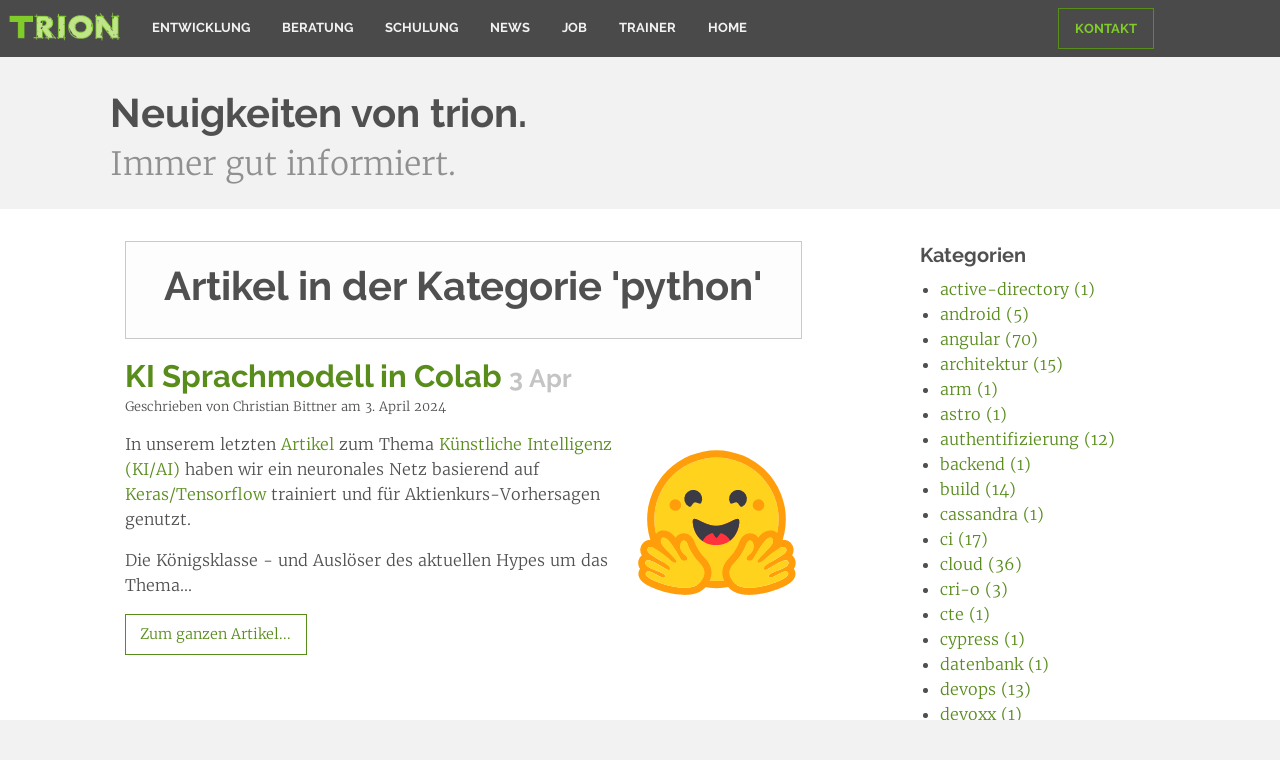

--- FILE ---
content_type: text/css
request_url: https://www.trion.de/stylesheets/print-71b15ea4.css
body_size: -184
content:
@page{margin:2cm 1cm}body{font-size:0.8rem}section .row .columns hr,section .row .columns h2,section .row .columns h3,section .row .columns p{page-break-before:avoid;page-break-after:avoid;page-break-inside:avoid}section .row .columns p a.button{display:none}section.section--pad1{padding-top:0.5rem}section.section--last{padding-bottom:0.5rem}a.button{font-weight:bolder}a[href]:after{content:""}nav{float:left}header{float:left;padding-top:0.8em}.header-menu.top-bar .top-bar-title #logo img{display:block;width:200px;margin-bottom:0cm;padding-left:0rem;padding-right:0.625rem;max-width:none !important}.top-bar .top-bar-left,.top-bar .top-bar-right{display:none}.callout.welcome{border:none;padding:6rem 0 0;font-size:0.7rem}.callout.welcome h1{font-size:1.1rem}.callout.welcome a.button{display:none}.fa-4x{font-size:3em}img.print-mini{height:171.5px}.row.kunden .column{float:left;width:auto}#footer{padding-top:2rem;padding-bottom:0}#print-foot{display:block}#print-foot+div{display:none}.footer-top-link,.cta-buttons{display:none}

--- FILE ---
content_type: image/svg+xml
request_url: https://www.trion.de/news/2024/03/02/rate-predict/tensorflow.svg
body_size: 297
content:
<?xml version="1.0" encoding="UTF-8" standalone="no"?>
<svg
   xmlns:dc="http://purl.org/dc/elements/1.1/"
   xmlns:cc="http://creativecommons.org/ns#"
   xmlns:rdf="http://www.w3.org/1999/02/22-rdf-syntax-ns#"
   xmlns:svg="http://www.w3.org/2000/svg"
   xmlns="http://www.w3.org/2000/svg"
   id="svg8"
   version="1.1"
   viewBox="0 0 30.31081 32.499828"
   height="122.83399"
   width="114.56054">
  <defs
     id="defs2" />
  <metadata
     id="metadata5">
    <rdf:RDF>
      <cc:Work
         rdf:about="">
        <dc:format>image/svg+xml</dc:format>
        <dc:type
           rdf:resource="http://purl.org/dc/dcmitype/StillImage" />
        <dc:title></dc:title>
      </cc:Work>
    </rdf:RDF>
  </metadata>
  <g
     transform="translate(-77.942529,-177.00005)"
     id="layer1">
    <g
       id="g4550">
      <path
         style="fill:#e55b2d;fill-opacity:1"
         d="m 360.04883,687.87305 v 18.89843 l 32.73047,18.89844 v -18.89844 z m -65.46289,18.89843 v 18.89844 l 16.36523,9.44727 V 716.2207 Z m 49.0957,9.44922 -16.36523,9.44922 v 56.69141 l 16.36523,9.44922 v -37.79493 l 16.36719,9.44922 v -18.89843 l -16.36719,-9.44922 z"
         transform="scale(0.26458333)"
         id="path4508" />
      <path
         style="fill:#ed8e24;fill-opacity:1"
         d="m 360.04883,687.87305 -49.09766,28.34765 v 18.89649 l 32.73047,-18.89649 v 18.89649 l 16.36719,-9.44727 z m 49.09765,9.44922 -16.36718,9.44921 v 18.89844 l 16.36718,-9.44922 z m -32.73242,37.79492 -16.36523,9.44922 v 18.89843 l 16.36523,-9.44922 z m -16.36523,28.34765 -16.36719,-9.44922 v 37.79493 l 16.36719,-9.44922 z"
         transform="scale(0.26458333)"
         id="path4491" />
      <path
         style="fill:#f8bf3c;fill-opacity:1"
         d="m 360.04883,668.97656 -65.46289,37.79492 16.36523,9.44922 49.09766,-28.34765 32.73047,18.89843 16.36718,-9.44921 z m 0,56.69336 -16.36719,9.44727 16.36719,9.44922 16.36523,-9.44922 z"
         transform="scale(0.26458333)"
         id="path4506" />
    </g>
  </g>
</svg>
